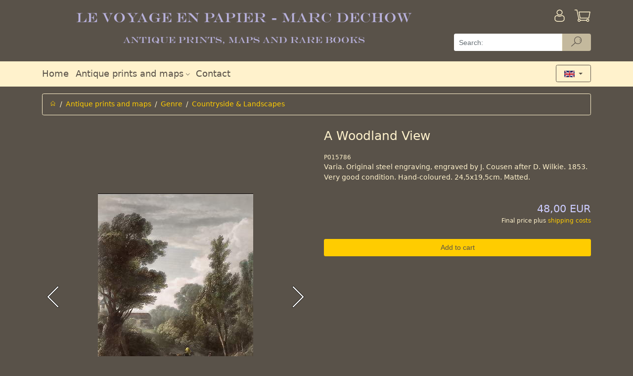

--- FILE ---
content_type: text/html; charset=utf-8
request_url: https://www.antique-prints.de/index.php?cat=KAT93&lang=ENG&product=P015786
body_size: 4325
content:
<!DOCTYPE html> <html lang="en" > <head> <meta charset="utf-8" > <meta name="viewport"   content="width=device-width, initial-scale=1, shrink-to-fit=no" > <meta http-equiv="x-ua-compatible"   content="ie=edge" > <title>Antique prints | Countryside & Landscapes | A Woodland View</title> 
<base href="https://www.antique-prints.de/"/>
<link rel="canonical" href="https://www.antique-prints.de/index.php?cat=KAT93&lang=ENG&product=P015786" />

<!-- This site was built with MONDO MEDIA 7 version 7.23.0.2 -->
<meta name="generator" content="MONDO MEDIA 7"/>


<script type="text/javascript" src="Code/javascript/mondomedia.js"></script>
 <meta name="keywords"   content=",Countryside &amp; Landscapes,A Woodland View "   /> <meta name="description"   content=" Countryside &amp; Landscapes A Woodland View "   />  <meta name="robots"   content="index,follow"   /> <meta name="revisit-after"   content="14 days"   /> <link rel="stylesheet"   href="design/published/bootstrap/css/jquery-ui.min.css"   type="text/css"   media="screen"   /> <link rel="stylesheet"   href="design/published/bootstrap/css/bootstrap.min.css"   type="text/css"  /> <link rel="stylesheet"   href="design/published/bootstrap/css/omeco.css" > <link rel="stylesheet"   href="design/published/bootstrap/css/icomoon/style.css" > <link rel="stylesheet"   href="UserCSS/user.css"   type="text/css"   media="screen"   /> <link rel="shortcut icon" href="Favicon.png" type="image/x-icon" /> <!-- Highslide -->
<script type="text/javascript"  src="PublishedFiles/hs/highslide.js"></script>
<script type="text/javascript"  src="PublishedFiles/hs/easing_equations.js"></script>
<!-- Highslide End -->
 
<!--  Google Analytics Code Start -->
<!-- Google Analytics -->
<script>
(function(i,s,o,g,r,a,m){i['GoogleAnalyticsObject']=r;i[r]=i[r]||function(){
(i[r].q=i[r].q||[]).push(arguments)},i[r].l=1*new Date();a=s.createElement(o),
m=s.getElementsByTagName(o)[0];a.async=1;a.src=g;m.parentNode.insertBefore(a,m)
})(window,document,'script','https://www.google-analytics.com/analytics.js','ga');

ga('create', 'UA-190525-1', 'auto');
ga('send', 'pageview');
</script>
<!-- End Google Analytics -->
<!--  Google Analytics Code End -->
 <script src="design/published/bootstrap/js/jquery-3.2.1.min.js" ></script> <script src="design/published/bootstrap/js/jquery-ui.min.js" ></script> <script src="design/published/bootstrap/js/tether.min.js" ></script> <script src="design/published/bootstrap/js/bootstrap.min.js" ></script> <script src="design/published/bootstrap/js/scrolltotop.js" ></script> <script src="design/published/bootstrap/js/alertTexts.js" ></script> </head> <body onload="" > 
 <div class="header pb-2 noprint nounderline" >   <div class="bg-faded-sm-down" > <div class="container" > <div class="row py-3 m-0" > <div class="col-12 col-sm-12 col-md-12 col-lg-9 pl-0 shoplogo" >  <a href="https://www.antique-prints.de/index.php?lang=ENG&amp;page=Home"   title="Home" >   <img src="Media/Shop/logo_transparent.png"   class="img-fluid"   alt="Antique prints"  />   </a>  </div> <div class="col-12 col-sm-12 col-md-12 col-lg-3" > <div class="row" >  <div class="col-8 pl-0" >   </div> <div class="col-2 pr-0" >   <a href="https://www.antique-prints.de/index.php?lang=ENG&amp;page=Login"   title="Anmelden" > <div class="h1 pull-right" ><i class="icon-login" ></i></div> <div class="pr-3 pt-1 mt-1 pull-right" > <!--Anmelden--> </div> </a>   </div>  <div class="col-2 pr-0" > <div class="text-right" >  <a href="https://www.antique-prints.de/index.php?lang=ENG&amp;view=basket"   title="Warenkorb" > <div class="h1 pull-right" ><i class="icon-basket" ></i>  </div> </a>  </div> </div> </div>   <form action="https://www.antique-prints.de/index.php?anchorID=anchorID0&amp;cat=KAT93&amp;form=MM7_Search&amp;lang=ENG&amp;product=P015786"   method="post"   class="row" > <div class="col-12 pb-2 px-0" >   <div class="input-group" > <input type="text"   name="ff_4d4d375f536561726368"   title="Search:"   class="form-control form-control-search"   value=""   placeholder="Search:" >   <div class="input-group-btn" > <button type="submit"   name="ff_4d4d375f5365617263685f5375626d6974"   class="btn btn-secondary py-0 btn-reset-color cursor-pointer-active"   title="Search"   disabled="" > <i class="icon-suche" ></i> </button> </div>   </div>   </div> </form>   </div> </div> </div> <div class="bg-faded" > <div class="container" > <div class="row" > <div class="col-12" > <nav class="navbar navbar-toggleable-sm navbar-light row h5 p-0" >   <button class="navbar-toggler"   type="button"   data-toggle="collapse"   data-target="#navbarSupportedContent"   aria-controls="navbarSupportedContent"   aria-expanded="false"   aria-label="Toggle navigation" > <span class="navbar-toggler-icon" ></span> </button> <div class="collapse navbar-collapse"   id="navbarSupportedContent" > <div class="navbar-nav mr-auto" >  <div class="nav-item  " > <a class="nav-link"   href="https://www.antique-prints.de/index.php?lang=ENG&amp;page=Home"   target="_self"     aria-haspopup="true"   aria-expanded="false"   title="Home" > Home  </a>  </div>  <div class="nav-item  dropdown" > <a class="nav-link"   href="https://www.antique-prints.de/index.php?lang=ENG&amp;list=0"     id="navbarDropdownMenuLink2"   data-toggle="dropdown"   aria-haspopup="true"   aria-expanded="false"   title="" > Antique prints and maps  <i class="icon-dropdown" ></i>  </a>  <div class="dropdown-menu"   aria-labelledby="navbarDropdownMenuLink2" >  <a class="dropdown-item"   href="https://www.antique-prints.de/index.php?cat=KAT51&amp;lang=ENG"     title="" >Africa</a>  <a class="dropdown-item"   href="https://www.antique-prints.de/index.php?cat=KAT48&amp;lang=ENG"     title="" >America</a>  <a class="dropdown-item"   href="https://www.antique-prints.de/index.php?cat=KAT129&amp;lang=ENG"     title="" >Antiquity, Mythology &amp; Sculpture</a>  <a class="dropdown-item"   href="https://www.antique-prints.de/index.php?cat=KAT02&amp;lang=ENG"     title="" >Asia</a>  <a class="dropdown-item"   href="https://www.antique-prints.de/index.php?cat=KAT49&amp;lang=ENG"     title="" >Europe</a>  <a class="dropdown-item"   href="https://www.antique-prints.de/index.php?lang=ENG&amp;list=KAT13"     title="" >Fashion Prints</a>  <a class="dropdown-item"   href="https://www.antique-prints.de/index.php?cat=KAT45&amp;lang=ENG"     title="" >Fine Arts</a>  <a class="dropdown-item"   href="https://www.antique-prints.de/index.php?cat=KAT130&amp;lang=ENG"     title="" >Genre</a>  <a class="dropdown-item"   href="https://www.antique-prints.de/index.php?lang=ENG&amp;list=KAT61"     title="" >Latest updates</a>  <a class="dropdown-item"   href="https://www.antique-prints.de/index.php?cat=KAT84&amp;lang=ENG"     title="" >Maps</a>  <a class="dropdown-item"   href="https://www.antique-prints.de/index.php?cat=KAT27&amp;lang=ENG"     title="" >Maritime &amp; Marine</a>  <a class="dropdown-item"   href="https://www.antique-prints.de/index.php?cat=KAT50&amp;lang=ENG"     title="" >Middle East</a>  <a class="dropdown-item"   href="https://www.antique-prints.de/index.php?cat=KAT28&amp;lang=ENG"     title="" >Military &amp; Battle Prints</a>  <a class="dropdown-item"   href="https://www.antique-prints.de/index.php?cat=KAT204&amp;lang=ENG"     title="" >Modern Art</a>  <a class="dropdown-item"   href="https://www.antique-prints.de/index.php?lang=ENG&amp;list=KAT126"     title="" >Mounts/Mats</a>  <a class="dropdown-item"   href="https://www.antique-prints.de/index.php?cat=KAT87&amp;lang=ENG"     title="" >Natural History</a>  <a class="dropdown-item"   href="https://www.antique-prints.de/index.php?cat=KAT30&amp;lang=ENG"     title="" >Oceania</a>  <a class="dropdown-item"   href="https://www.antique-prints.de/index.php?cat=KAT34&amp;lang=ENG"     title="" >Portraits</a>  <a class="dropdown-item"   href="https://www.antique-prints.de/index.php?cat=KAT209&amp;lang=ENG"     title="" >Religion &amp; History</a>  </div>  </div>  <div class="nav-item  " > <a class="nav-link"   href="https://www.antique-prints.de/index.php?lang=ENG&amp;view=ContactAddr"       aria-haspopup="true"   aria-expanded="false"   title="Contact" > Contact  </a>  </div>  </div> </div>      <div class="iboxlang dropdown" > <div class="iboxlangcontent" > <button class="btn btn-secondary dropdown-toggle"   type="button"   id="dropdownMenuButton"   data-toggle="dropdown"   aria-haspopup="true"   aria-expanded="false" >  <img src="Media/Shop/englisch.gif"   alt="English"   class="iboxlangimg img-fluid"   style="max-width: 50%;"   />  </button> <div class="dropdown-menu"   aria-labelledby="dropdownMenuButton" > <h6 class="dropdown-header" ><div align="center">Choose Language</div></h6>    <a href="https://www.antique-prints.de/index.php?cat=KAT93&amp;lang=DEU&amp;product=P015786"   class="col-6" ><img src="Media/Shop/deutsch.gif"   alt="Deutsch"   class="iboxlangimg img-fluid"  /></a>      <a href="https://www.antique-prints.de/index.php?cat=KAT93&amp;lang=ENG&amp;product=P015786"   class="col-6" ><img src="Media/Shop/englisch.gif"   alt="English"   class="iboxlangimg img-fluid"  /></a>      <a href="https://www.antique-prints.de/index.php?cat=KAT93&amp;lang=FRA&amp;product=P015786"   class="col-6" ><img src="Media/Shop/franzoesisch.gif"   alt="Francaise"   class="iboxlangimg img-fluid"  /></a>    </div> </div> </div>        </nav> </div> </div> </div> </div> </div> <script src="design/published/bootstrap/js/blockEmptySearch.js" ></script>   </div> <div class="main container nounderline" >   <div class="py-2" >      <div class="row" > <div class="col-12" > <ol class="breadcrumb" >  <li class="breadcrumb-item" ><a href="https://www.antique-prints.de/index.php?lang=ENG&amp;page=Home"   title="Home" ><i class="icon-home" ></i></a></li>    <li class="breadcrumb-item" ><a  href="https://www.antique-prints.de/index.php?lang=ENG&amp;list=0">Antique prints and maps</a></li>    <li class="breadcrumb-item" ><a  href="https://www.antique-prints.de/index.php?cat=KAT130&amp;lang=ENG">Genre</a></li>    <li class="breadcrumb-item active" ><a  href="https://www.antique-prints.de/index.php?lang=ENG&amp;list=KAT93">Countryside &amp; Landscapes</a></li>  </ol> </div> </div>     <div class="pt-3" >   <div class="modal fade assemblysearch"   tabindex="-1"   role="dialog"   aria-labelledby="modalLabel"   aria-hidden="true" > <div class="modal-dialog modal-lg" > <div class="modal-content" > <div class="modal-header bg-faded" > <h4 class="modal-title"   id="modalLabel" >Montagepartner finden</h4> <button type="button"   class="close"   data-dismiss="modal"   aria-label="Close" > <span aria-hidden="true" >&times;</span> </button> </div> <div class="modal-body" > </div> </div> </div> </div> <div class="modal fade"   id="myModal"   tabindex="-1"   role="dialog"   aria-labelledby="myModalLabel"   aria-hidden="true" > <div class="modal-dialog"   role="document" > <div class="modal-content" > <div class="modal-header bg-faded" > <h4 class="modal-title"   id="myModalLabel" >Warenkorb leeren<br /></h4> <button type="button"   class="close"   data-dismiss="modal"   aria-label="Close" > <span aria-hidden="true" >&times;</span> </button> </div> <div class="modal-body" > Wenn Sie dieses Produkt in den Warenkorb legen wollen, muss zuvor der Warenkorb geleert werden.<br />
<br />
Soll der Warenkorb geleert werden?<br /> </div> <div class="modal-footer" > <button type="button"   class="btn btn-secondary"   data-dismiss="modal" >Abbrechen</button> <button type="button"   class="btn btn-primary clearbasket"   data-clear="1" >Ja, Warenkorb leeren</button> </div> </div> </div> </div> <div class="modal fade"   id="myModalDetail"   tabindex="-1"   role="dialog"   aria-labelledby="myModalDetailLabel"   aria-hidden="true" > <div class="modal-dialog modal-lg"   role="document" > <div class="modal-content" > <div class="modal-header bg-faded" > <h4 class="modal-title"   id="myModalDetailLabel" >Montagepartner Details</h4> <button type="button"   class="close"   data-dismiss="modal"   aria-label="Close" > <span aria-hidden="true" >&times;</span> </button> </div> <div class="modal-body" > </div> </div> </div> </div>     <div class="productdetail" > <form action="https://www.antique-prints.de/index.php?cat=KAT93&amp;lang=ENG&amp;product=P015786"   method="post"   class="row" > <!-- fix enterkey --> <button class="hidden"   type="submit" ></button>  <div class="imageswiper text-center col-md-6 pb-5 pb-md-0" > <div class="swiper-container gallery-top" >  <div class="swiper-wrapper align-items-center" > <!--Image-->   <div class="swiper-slide" > <a href="Media/Shop/17957.jpg" > <img src="Media/Shop/17957.jpg"   alt="Bild 2"   class="img-fluid"   /> </a> </div>  <div class="swiper-slide" > <a href="Media/Shop/17957_wm.jpg" > <img src="Media/Shop/17957_wm.jpg"   alt="Bild 3"   class="img-fluid"   /> </a> </div>   </div>   <div class="swiper-button-prev" ></div> <div class="swiper-button-next" ></div> <div class="swiper-pagination" ></div>   </div>  <div class="swiper-container gallery-thumbs hidden-sm-down" > <div class="swiper-wrapper align-items-center" >  <div class="swiper-slide" > <img src="Media/Shop/Thumbnails/17957x100x70.jpg"   alt="Bild 2"   class="img-fluid"   /> </div>  <div class="swiper-slide" > <img src="Media/Shop/Thumbnails/17957_wmx100x70.jpg"   alt="Bild 3"   class="img-fluid"   /> </div>  </div> </div>  </div>   <div class="col-md-6" > <!-- Manufacturer Logo -->  <!-- Description -->  <div class="row desc" > <div class="col-12" > <h1 class="text-center text-md-left mt-0" >A Woodland View </h1> </div> </div>  <!-- Produktnummer --> <div class="row prodnr" > <div class="col-12" > P015786 </div> </div>  <div class="row shorttext" > <div class="col-12" > Varia. Original steel engraving, engraved by J. Cousen after D. Wilkie. 1853. Very good condition. Hand-coloured. 24,5x19,5cm. Matted. </div> </div>  <!-- Verf�gbarkeit -->    <div class="row py-4" >    <div class="col-12" >  <!-- Preise --> <div class="row" > <!-- GraduatedDiscount -->    <!--GraduatedPrice-->      <div class="col-12 col-sm-6" ></div>   <!--GraduatedPrice-->  <div class="col-12 col-sm-6 text-right" > <div class="price" > <!--Old Price-->  <div class="singleprice" >  <h4 class="price" >48,00 EUR</h4>   </div>  </div> </div>  </div> <div class="pricehint" > Final price plus <a href="https://www.antique-prints.de/index.php?lang=ENG&amp;page=Payment" >shipping costs</a><br /> </div>  <!-- Gewicht -->   <!-- Preis auf Anfrage --> </div>  <!-- Preis anzeigen ja/nein -->  <!-- Preis nur nach Login -->  <!-- Produkt bestellbar --> </div> <!-- Maximale Bestellmenge -->         <!--Add To Basket-->    <div class="add py-2" > <input class="btn btn-primary col-12"   type="submit"   value="Add to cart"   name="ff_4d4d375f50726f647563745f416464546f4261736b6574"  /> </div>    <!-- Quick Checkout -->  <!-- Assembly Partner -->             <!--Variants-->      <!--Item Attributes-->  </div>  <!-- Nav tabs --> <div class="col-12 pt-4 producttabs" > <ul class="nav nav-tabs"   role="tablist" >  <li class="nav-item" > <a class="nav-link active"   data-toggle="tab"   href="#longtext"   role="tab" >Details</a> </li>   <li class="nav-item" > <a class="nav-link"   data-toggle="tab"   href="#infolink"   role="tab" >Further information:</a> </li> </ul> <!-- Tab panes --> <div class="tab-content p-3" >  <div class="tab-pane active"   id="longtext"   role="tabpanel" > Gravure, Stich, Engraving, Genre, Campagne, Country, Landschaft, </div>   <div class="tab-pane"   id="infolink"   role="tabpanel" >           </div> </div> </div> <!-- Add StockNotify-->  <input type="hidden"   name="product_1"   value="CP_4b41543933_50303135373836"  /> </form> </div>     <link rel="stylesheet"   href="design/published/bootstrap/css/magnific-popup.css" > <link rel="stylesheet"   href="design/published/bootstrap/css/swiper.min.css" > <script src="design/published/bootstrap/js/swiper.min.js" ></script> <script src="design/published/bootstrap/js/stepper.widget.js" ></script> <script src="design/published/bootstrap/js/jquery.magnific-popup.min.js" ></script> <script src="design/published/bootstrap/js/productdetail.js" ></script>    </div>            </div> </div> <div class="footer pt-5 noprint nounderline" >   <div class="bg-faded footerpadding" > <div class="container" > <div class="row py-2" > <div class="col-12 col-md-6 col-lg-3 nounderline" > <h3 class="footerheadline" >Contact us</h3> <div><img src="Media/Shop/ShopTextMedia/phone.png"   alt="phone"   title="phone"   />+49 40 4204212 <div><img src="Media/Shop/ShopTextMedia/mail.png"   alt="mail"   title="mail"   align="bottom"   border="0"   vspace="0"   hspace="0"   /> <a class="txt"   href="mailto:info@antique-prints.de" >info@antique-prints.de</a></div></div> </div> <div class="hr hidden-md-up" ><hr /></div> <div class="col-12 col-md-6 col-lg-3 nounderline" > <h3 class="footerheadline" >Secure Payment</h3> <a href="https://www.antique-prints.de/index.php?lang=ENG&amp;page=Payment" ><img src="Media/Shop/ShopTextMedia/payment.png"   alt="payment"   title="payment"   align="bottom"   border="0"   vspace="0"   hspace="0"   /></a><br /> <br /> <a href="https://www.antique-prints.de/index.php?lang=ENG&amp;page=Privacy" ><img src="Media/Shop/ShopTextMedia/secured.png"   alt="secured"   title="secured"   align="bottom"   border="0"   vspace="0"   hspace="0"   /></a><br /> </div> <div class="hr hidden-md-up" ><hr /></div> <div class="col-12 col-md-6 col-lg-3 nounderline footerlinklist" > <h3 class="footerheadline" >Information</h3>   <a  title="Versandkosten" href="https://www.antique-prints.de/index.php?lang=ENG&amp;page=Payment">Versandkosten</a>  <a  title="Delivery &amp; Payment" href="https://www.antique-prints.de/index.php?lang=ENG&amp;page=Payment">Delivery &amp; Payment</a>  <a  title="Customer Information" href="https://www.antique-prints.de/index.php?lang=ENG&amp;page=OrderTerms">Customer Information</a>  <a  title="Imprint" href="https://www.antique-prints.de/index.php?lang=ENG&amp;page=Imprint">Imprint</a>  <a  title="Right of withdrawal" href="https://www.antique-prints.de/index.php?lang=ENG&amp;page=Disclaimer">Right of withdrawal</a>  <a  title="Privacy" href="https://www.antique-prints.de/index.php?lang=ENG&amp;page=Privacy">Privacy</a>   </div> <div class="hr hidden-md-up" ><hr /></div> <div class="col-12 col-md-6 col-lg-3 nounderline" > <h3 class="footerheadline" >Social Media</h3> <div class="row" > <div>    <a href="https://www.facebook.com/AntiquePrints/"   title=""   target="_blank" ><i class="icon-facebook px-2" ></i></a>    </div> <div>  </div> <div>  </div> <div>  </div> <div>  </div> <div>  </div> </div> </div> </div> </div>   </div> 



   <script src="design/published/bootstrap/js/alzuracookieconsent/config.js" ></script> <script src="design/published/bootstrap/js/alzuracookieconsent/alzura-cookie-consent.js" ></script>   </body> </html>